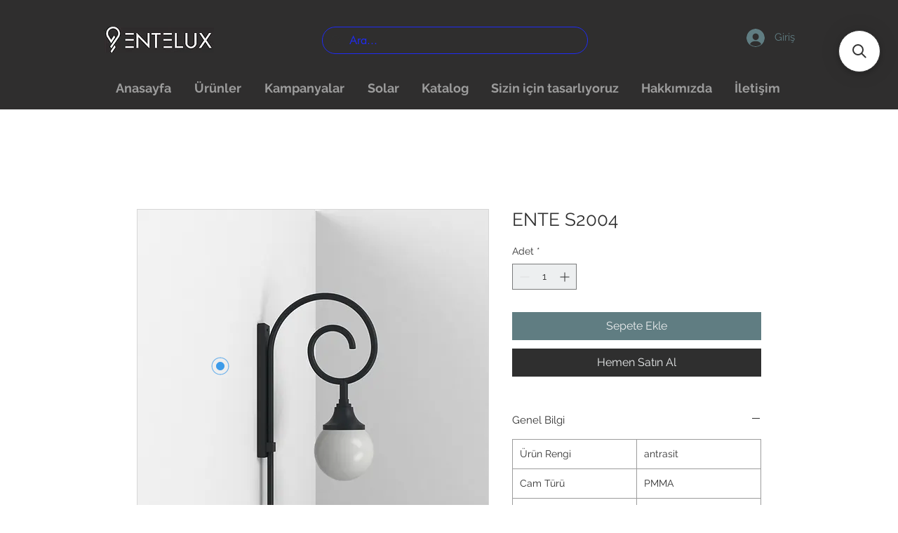

--- FILE ---
content_type: text/html; charset=utf-8
request_url: https://www.google.com/recaptcha/api2/aframe
body_size: 266
content:
<!DOCTYPE HTML><html><head><meta http-equiv="content-type" content="text/html; charset=UTF-8"></head><body><script nonce="BhrPl1IdgAnjKn8h8xw4lQ">/** Anti-fraud and anti-abuse applications only. See google.com/recaptcha */ try{var clients={'sodar':'https://pagead2.googlesyndication.com/pagead/sodar?'};window.addEventListener("message",function(a){try{if(a.source===window.parent){var b=JSON.parse(a.data);var c=clients[b['id']];if(c){var d=document.createElement('img');d.src=c+b['params']+'&rc='+(localStorage.getItem("rc::a")?sessionStorage.getItem("rc::b"):"");window.document.body.appendChild(d);sessionStorage.setItem("rc::e",parseInt(sessionStorage.getItem("rc::e")||0)+1);localStorage.setItem("rc::h",'1768878189328');}}}catch(b){}});window.parent.postMessage("_grecaptcha_ready", "*");}catch(b){}</script></body></html>